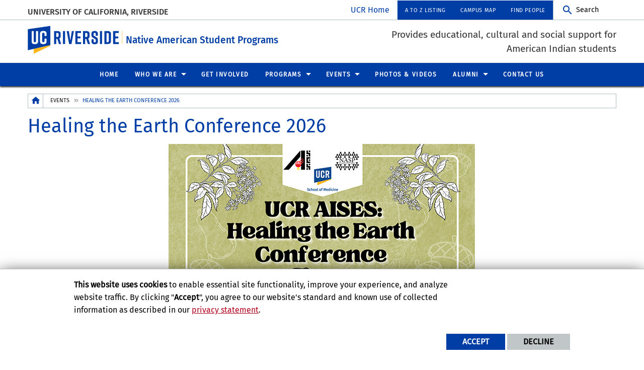

--- FILE ---
content_type: text/html; charset=UTF-8
request_url: https://nasp.ucr.edu/events/healing-the-earth-conference
body_size: 10847
content:
<!doctype html>
<html  lang="en" dir="ltr" prefix="og: https://ogp.me/ns#" class="no-js">
<head>
    <meta charset="utf-8" />
<noscript><style>form.antibot * :not(.antibot-message) { display: none !important; }</style>
</noscript><script>window.dataLayer = window.dataLayer || [];function gtag(){dataLayer.push(arguments)};gtag("js", new Date());gtag("set", "developer_id.dMDhkMT", true);gtag("config", "UA-503078-19", {"groups":"default","anonymize_ip":true,"page_placeholder":"PLACEHOLDER_page_path","allow_ad_personalization_signals":false});gtag("config", "G-S8BZQKWST2", {"groups":"default","page_placeholder":"PLACEHOLDER_page_location","allow_ad_personalization_signals":false});gtag("config", "G-Z1RGSBHBF7", {"groups":"default","page_placeholder":"PLACEHOLDER_page_location","allow_ad_personalization_signals":false});</script>
<meta name="description" content="More information TBA" />
<meta name="abstract" content="More information TBA" />
<link rel="canonical" href="https://nasp.ucr.edu/events/healing-the-earth-conference" />
<link rel="image_src" href="https://nasp.ucr.edu/sites/default/files/hte2019_1.png" />
<meta property="og:site_name" content="Native American Student Programs" />
<meta property="og:type" content="website" />
<meta property="og:url" content="https://nasp.ucr.edu/events/healing-the-earth-conference" />
<meta property="og:title" content="Healing the Earth Conference 2026" />
<meta property="og:description" content="Healing the Earth Conference 2026- &quot;Honoring our past, healing our future&quot;" />
<meta property="og:image" content="https://nasp.ucr.edu/sites/default/files/hte2019_1.png" />
<meta property="og:updated_time" content="2026-01-26T10:36:33-0800" />
<meta property="og:image:alt" content="Healing the Earth Conference Program 2019_1" />
<meta name="twitter:card" content="summary_large_image" />
<meta name="twitter:title" content="Healing the Earth Conference 2026" />
<meta name="twitter:description" content="Healing the Earth Conference 2026- &quot;Honoring our past, healing our future&quot;" />
<meta name="twitter:url" content="https://nasp.ucr.edu/events/healing-the-earth-conference" />
<meta name="twitter:image" content="https://nasp.ucr.edu/sites/default/files/hte2019_1.png" />
<meta name="twitter:image:alt" content="Healing the Earth Conference Program 2019_1" />
<meta name="Generator" content="Drupal 10 (https://www.drupal.org)" />
<meta name="MobileOptimized" content="width" />
<meta name="HandheldFriendly" content="true" />
<meta name="viewport" content="width=device-width, initial-scale=1.0" />
<link rel="icon" href="/themes/custom/ucr_default/favicon.ico" type="" />
<script src="/sites/default/files/eu_cookie_compliance/eu_cookie_compliance.script.js?t5p408" defer></script>
<script>window.a2a_config=window.a2a_config||{};a2a_config.callbacks=[];a2a_config.overlays=[];a2a_config.templates={};</script>

    <title>Annual Healing the Earth Conference | NASP | UC Riverside</title>
    <link rel="stylesheet" media="all" href="/sites/default/files/css/css_TTxvMpknL34opRRV3dlle38Qleer0sDBLD2ak6QLGr0.css?delta=0&amp;language=en&amp;theme=ucr_default&amp;include=eJxtiFEOgCAMxS6E7khkwNMQBzMMNN5eY_z0p23KKXXlehF_MS9Na3cYPqpuGY_KLplrBP1NH7jB2WUdhQIb3IjNJyw8pNMqGlimaOaOjNPo5Vw0DcEN8iQwsw" />
<link rel="stylesheet" media="all" href="https://fonts.googleapis.com/css?family=Montserrat:700|Roboto+Slab:400,700|Roboto:400,700" />
<link rel="stylesheet" media="all" href="/sites/default/files/css/css_1mL_VjXERg2NvkhPa1MG4ACcnQtybPnCAS2D2H_de3M.css?delta=2&amp;language=en&amp;theme=ucr_default&amp;include=eJxtiFEOgCAMxS6E7khkwNMQBzMMNN5eY_z0p23KKXXlehF_MS9Na3cYPqpuGY_KLplrBP1NH7jB2WUdhQIb3IjNJyw8pNMqGlimaOaOjNPo5Vw0DcEN8iQwsw" />

    
    <style type="text/css">
    <!--
     div.embedded-entity{
width: fit-content !important;
}     -->
    </style>
    </head>
<body class="layout path-node node--type-page">
    
      <div class="dialog-off-canvas-main-canvas" data-off-canvas-main-canvas>
        <div class="webpage-content">
    <header role="banner" data-sticky-container>
        <div class="header-sticky-container" data-ucr-sticky="0" data-ucr-mobile-sticky="0">
            <div class="grid-container full">
                                                <div class="grid-x">
                    <div class="cell small-order-2 medium-order-1 audience-container">
    <div class="grid-container audience-menu-bar">
        <div class="grid-x align-middle">
             <div id="block-organizationname" data-block-plugin-id="ucr_global_organization_name" class="cell auto org-name">
    
        
              <a class="skip-main" tabindex="1" href="#main-content">Skip to main content</a>

<span class="parent-org-title">
    <a href="https://ucr.edu">University of California, Riverside</a>
</span>

    </div>
<div class="cell medium-shrink show-for-medium global-header-menu">
  <nav aria-label="global header menu">
    <ul class="menu">
      <li class="ucr-home-link"><a href="https://www.ucr.edu" target="_blank">UCR Home</a></li>
    </ul>
  </nav>
</div>

<div id="audience-links-desktop-view" data-block-plugin-id="system_menu_block:ucr-audience-menu" class="cell medium-shrink show-for-medium audience-links-desktop">
    
        
            
  
  
            <nav class="audience-links">
        <ul class="vertical medium-horizontal menu" data-responsive-menu="accordion medium-dropdown" data-closing-time="100" data-alignment="left">
    
                        <li class="audience-button">
                        <a href="http://www.ucr.edu/alpha" target="_blank">A to Z Listing</a>
                            </li>
                        <li class="audience-button">
                        <a href="https://campusmap.ucr.edu/" target="_blank">Campus Map</a>
                            </li>
                        <li class="audience-button">
                        <a href="http://profiles.ucr.edu/" target="_blank">Find People</a>
                            </li>
            </ul>
      </nav>  


    </div>
    <div id="block-ucriversideaudiencesearchblock" data-block-plugin-id="ucr_global_audience_search" class="cell medium-shrink show-for-medium">
        
                
            <section class="google-search">
        <button class="button audience-search-button" data-open="gscSearchFormModal">Search</button>
    </section>

    </div>
             <div class="cell shrink hide-for-medium" data-responsive-toggle="main-menu-container" data-hide-for="medium">
                <button class="mdi mdi-menu button mobile-menu-expander" id="mobile-menu-expander" type="button" data-toggle="main-menu-container">
                </button>
            </div>
        </div>
    </div>
</div>

                    <div class="cell small-order-1 medium-order-2 masthead-container">
    <div class="grid-container">
        <div class="grid-x align-middle">
             
    <div class="cell shrink">
        <a class="masthead-logo" href="/">
            <span class="show-for-sr">UC Riverside</span>
        </a>
    </div>
    <div class="cell auto">
        <h1 class="masthead-title" aria-label="Welcome to  Native American Student Programs ">
            <a href="/"> Native American Student Programs </a>
        </h1>
    </div>
    <div class="cell auto show-for-medium">
        <p class="slogan">Provides educational, cultural and social support for American Indian students</p>
    </div>
         </div>
    </div>
</div>

                    <div class="cell small-order-3 medium-order-3 main-nav-bar">
    <div class="grid-container" id="main-menu-container" data-animate="fade-in fade-out">
        <div class="grid-x">
                 <div id="block-ucriversideaudiencesearchblock-2" data-block-plugin-id="ucr_global_audience_search" class="cell hide-for-medium">
        
                
            <section class="google-search">
        <button class="button audience-search-button" data-open="gscSearchFormModal">Search</button>
    </section>

    </div>
<div id="block-ucr-default-main-menu" data-block-plugin-id="system_menu_block:main" class="cell main-menu-cell">
    
        
                        <nav id="primary-site-menu" aria-labelledby="primary-site-menu">
    <ul class="standard-menu vertical medium-horizontal menu align-center-middle" data-responsive-menu="accordion medium-dropdown" data-closing-time="200">
                <li>
        <a href="/" target="_self" rel="" data-drupal-link-system-path="&lt;front&gt;">Home</a>
                </li>
            <li>
        <a href="/who-we-are/who-we-are" target="_self" title="Who We Are" data-drupal-link-system-path="node/151">Who We Are</a>
                                <ul class="vertical menu submenu">
                <li>
        <a href="/who-we-are/who-we-are" target="_self" title="Who We Are" data-drupal-link-system-path="node/151">Who We Are</a>
                </li>
            <li>
        <a href="/who-we-are/our-staff" target="_self" title="Our Staff" data-drupal-link-system-path="node/101">Our Staff</a>
                </li>
            <li>
        <a href="/who-we-are/our-partners" target="_self" title="Our Partners and Our Campus" data-drupal-link-system-path="node/186">Our Partners and Our Campus</a>
                </li>
            </ul>
        
                </li>
            <li>
        <a href="/get-involved/get-involved" target="_self" title="Get Involved" data-drupal-link-system-path="node/161">Get Involved</a>
                </li>
            <li>
        <a href="/programs/our-programs" target="_self" title="Programs" data-drupal-link-system-path="node/106">Programs</a>
                                <ul class="vertical menu submenu">
                <li>
        <a href="/programs/our-programs" title="Our Programs" data-drupal-link-system-path="node/106">Our Programs</a>
                </li>
            <li>
        <a href="/programs/ucr-resources" target="_self" data-drupal-link-system-path="node/191">UCR Resources</a>
                </li>
            <li>
        <a href="/programs/scholarships-and-internships" target="_self" title="Scholarships and Internships" data-drupal-link-system-path="node/206">Scholarships &amp; Internships</a>
                </li>
            <li>
        <a href="/programs/newspaper-radio" target="_self" title="Newspaper/Radio" data-drupal-link-system-path="node/211">Newspaper/Radio</a>
                </li>
            <li>
        <a href="/intertribal-connect-peer-mentorship-program" data-drupal-link-system-path="node/236">I-Connect Peer Mentor Program</a>
                </li>
            </ul>
        
                </li>
            <li>
        <a href="/events" target="_self" title="Events" data-drupal-link-system-path="node/51">Events</a>
                                <ul class="vertical menu submenu">
                <li>
        <a href="/events/native-jam-night" data-drupal-link-system-path="node/247">Native Jam Night</a>
                </li>
            <li>
        <a href="https://spiritofthetribes5k.com/" target="_blank" title="5K Scholarship Fundraiser">Spirit of the Tribes 5K</a>
                </li>
            <li>
        <a href="/events/healing-the-earth-conference" target="_self" title="Annual Healing the Earth Conference" data-drupal-link-system-path="node/231" class="is-active" aria-current="page">Healing the Earth Conference</a>
                </li>
            <li>
        <a href="/events/medicine-ways-conference" target="_self" title="Annual Medicine Ways Conference" data-drupal-link-system-path="node/166">Medicine Ways Conference</a>
                </li>
            <li>
        <a href="/events/ucr-pow-wow" target="_self" title="Annual UCR Pow Wow" data-drupal-link-system-path="node/171">UCR Pow Wow</a>
                </li>
            <li>
        <a href="/events/gathering-of-the-tribes-srp" target="_self" title="Gathering of the Tribes SRP" data-drupal-link-system-path="node/176">Gathering of the Tribes SRP</a>
                </li>
            </ul>
        
                </li>
            <li>
        <a href="/photos-and-videos" target="_self" title="Photos and Videos" data-drupal-link-system-path="node/181">Photos &amp; Videos</a>
                </li>
            <li>
        <a href="/alumni-and-friends" target="_self" title="Alumni" data-drupal-link-system-path="node/136">Alumni</a>
                                <ul class="vertical menu submenu">
                <li>
        <a href="https://myadv.ucr.edu/VCSA/Native%20American" target="_blank" title="Giving to NASP">Giving to NASP</a>
                </li>
            </ul>
        
                </li>
            <li>
        <a href="/contact-us" target="_self" title="Contact Us" data-drupal-link-system-path="node/66">Contact Us</a>
                </li>
            </ul>
</nav>
        




    </div>

<div class="cell global-header-menu show-for-small-only">
  <nav aria-label="global header menu">
    <ul class="menu">
      <li class="ucr-home-link-mobile "><a href="https://www.ucr.edu" target="_blank">UCR Home</a></li>
    </ul>
  </nav>
</div>
<div id="audience-links-mobile-view" data-block-plugin-id="system_menu_block:ucr-audience-menu" class="cell hide-for-medium audience-links-mobile" aria-label="Audience Links mobile view">
    
        
            
  
  
            <nav class="audience-links">
        <ul class="vertical medium-horizontal menu" data-responsive-menu="accordion medium-dropdown" data-closing-time="100" data-alignment="left">
    
                        <li class="audience-button">
                        <a href="http://www.ucr.edu/alpha" target="_blank">A to Z Listing</a>
                            </li>
                        <li class="audience-button">
                        <a href="https://campusmap.ucr.edu/" target="_blank">Campus Map</a>
                            </li>
                        <li class="audience-button">
                        <a href="http://profiles.ucr.edu/" target="_blank">Find People</a>
                            </li>
            </ul>
      </nav>  


    </div>
         </div>
    </div>
</div>

                </div>
            </div>
        </div>
    </header>
    <main>
        <div id="content-container">
                            <div id="hero-panel-area">
        <div class="views-element-container" id="block-ucr-default-head-image-title-block" data-block-plugin-id="views_block:content_views-content_head_image_title_block">
        
                
        <div><div class="js-view-dom-id-43882815a283414a242fa5dfcd51d3587063804138a9096401e73afe95af56d2">
  
  
  

  
  
  

    

  
  

  
  
</div>
</div>

    </div>

</div>

                        <div class="grid-container">
                                <div class="grid-x grid-padding-x grid-padding-y primary-content-header">
                        <div id="block-ucr-default-breadcrumbs" data-block-plugin-id="system_breadcrumb_block" class="cell">
    
        
                <div><span id="system-breadcrumb" class="visually-hidden">Breadcrumb</span></div>
    <div class="grid-container full">
        <div class="grid-x breadcrumb-container">
            <div class="shrink cell breadcrumb-home">
                <a href="/" aria-label="Redirects to the homepage of this site."><span class="mdi mdi-home breadcrumb-home-icon"></span></a>
            </div>
            <div class="auto cell breadcrumb-list">
                <nav aria-labelledby="system-breadcrumb">
                    <ul class="breadcrumbs">
                                                                                  <li class="list-no-display"><span>&nbsp;</span></li>
                                                                                                                <li>
                                                                            <a href="/events">Events</a>
                                                                    </li>
                                                                                                                <li>
                                                                            <span>Healing the Earth Conference 2026</span>
                                                                    </li>
                                                                        </ul>
                </nav>
            </div>
        </div>
    </div>

    </div>
<div id="block-ucr-default-page-title" data-block-plugin-id="page_title_block" class="cell">
    
        
            
  <h1 class="page-title"><span>Healing the Earth Conference 2026</span>
</h1>


    </div>


                </div>
                                <div class="grid-x grid-padding-x system-admin-controls">
                    
                </div>
                            </div>
            <div id="main-content" class="grid-container full primary-content-area">
                <div class="grid-x">
                                    <div class="cell large-auto small-order-3 medium-order-3 large-order-2 pca-content">
                          <div>
    <div id="block-ucr-default-content" data-block-plugin-id="system_main_block">
  
    
      <article>

  
    

  
  <div>
        <div  class="layout layout-one-col grid-container">
        <div class="grid-x grid-padding-x">
            <div class="cell">
                                    <div  class="layout__region layout__region--main">
                        <div data-block-plugin-id="field_block:node:page:body">
  
    
      <div class="basic-body">
                        <span><div alt="2026 HTE Flyer" data-embed-button="media_browser" data-entity-embed-display="media_image" data-entity-embed-display-settings="{&quot;image_style&quot;:&quot;&quot;,&quot;image_link&quot;:&quot;&quot;,&quot;image_loading&quot;:{&quot;attribute&quot;:&quot;lazy&quot;}}" data-entity-type="media" data-entity-uuid="7e74c1bd-c7cb-49b4-bce3-1ee9b89d14da" data-langcode="en" title="2026 HtE Flyer" class="embedded-entity align-center">  <img loading="lazy" src="/sites/default/files/2026-aises-hte-web-flyer_0.png" alt="2026 HTE Flyer" title="2026 HtE Flyer">

</div>


<h4 class="callout-brand-blue text-align-center"><strong><a class="btn-ucr-brand-blue" href="https://ucriverside.az1.qualtrics.com/jfe/form/SV_88Qqu7hkMCTNcdo?Q_CHL=qr" rel="noopener" target="_blank" title="Register Today!">Register Today!</a></strong></h4>

<table align="center" border="1" cellpadding="1" cellspacing="1" style="width: 550px;">
	<caption>*Tentative* Agenda (Subject to Change)</caption>
	<tbody>
		<tr>
			<td style="width: 174px;"><strong>Time</strong></td>
			<td style="width: 173px;"><strong>Saturday, Feb. 7th</strong></td>
			<td style="width: 201px;"><strong>Theme "Honoring our past, healing our future"</strong></td>
			<td style="width: 201px;"><strong>School of Medicine Building II</strong></td>
		</tr>
		<tr>
			<td style="width: 174px;">8:00am - 9:00am</td>
			<td style="width: 173px;">Check-in/Registration (Breakfast)</td>
			<td style="width: 201px;">&nbsp;</td>
			<td style="width: 201px;">SOM ED2 Lobby</td>
		</tr>
		<tr>
			<td style="width: 174px;">9:00am - 9:40am</td>
			<td style="width: 173px;">Welcome, Blessing &amp; Bird Singing- NASP, Michael &amp; Will Madrigal</td>
			<td style="width: 201px;">&nbsp;</td>
			<td style="width: 201px;">RM 104/106</td>
		</tr>
		<tr>
			<td style="width: 174px;">9:30am - 9:40am</td>
			<td style="width: 173px;">AISES Student Body Opening Remarks</td>
			<td style="width: 201px;">&nbsp;</td>
			<td style="width: 201px;">RM 104/106</td>
		</tr>
		<tr>
			<td style="width: 174px;">9:50am - 10:35am</td>
			<td style="width: 173px;">Keynote Speaker- Lorene Sisquoc: Mother Earth Clan Ways</td>
			<td style="width: 201px;">&nbsp;</td>
			<td style="width: 201px;">RM 104/106</td>
		</tr>
		<tr>
			<td style="width: 174px;">10:45am - 12:15pm</td>
			<td style="width: 173px;">Dr. Katya Serrano: Our First Medicines- Indigenous Science and Plant Medicine</td>
			<td style="width: 201px;">&nbsp;</td>
			<td style="width: 201px;">RM 104/106</td>
		</tr>
		<tr>
			<td style="width: 174px;">12:25pm - 1:25pm</td>
			<td style="width: 173px;">
			<p>Lunch</p>
			</td>
			<td style="width: 201px;">&nbsp;</td>
			<td style="width: 201px;">Food RM 105 Eating RM 104/106</td>
		</tr>
		<tr>
			<td style="width: 174px;">1:35pm - 2:15pm</td>
			<td style="width: 173px;">Speaker Panel</td>
			<td style="width: 201px;">&nbsp;</td>
			<td style="width: 201px;">RM 104/106</td>
		</tr>
		<tr>
			<td style="width: 174px;">2:25pm - 3:05pm</td>
			<td style="width: 173px;">Breakout Session 1</td>
			<td style="width: 201px;">
			<p>-Career&nbsp;Fair</p>

			<p>-SOM Presentation</p>

			<p>-SIM Lab</p>

			<p>-Snack Station</p>
			</td>
			<td style="width: 201px;">
			<p>-Courtyard</p>

			<p>-RM 104/106</p>

			<p>&nbsp;</p>

			<p>-SIM Lab</p>

			<p>-RM 105</p>
			</td>
		</tr>
		<tr>
			<td style="width: 174px;">3:15pm - 3:55pm</td>
			<td style="width: 173px;">Breakout Session 2</td>
			<td style="width: 201px;">
			<p>-Career Fair</p>

			<p>-SOM Presentation</p>

			<p>-SIM Lab</p>

			<p>-Snack Station</p>
			</td>
			<td style="width: 201px;">
			<p>-Courtyard</p>

			<p>-RM 104/106</p>

			<p>&nbsp;</p>

			<p>-SIM Lab</p>

			<p>-RM 105</p>
			</td>
		</tr>
		<tr>
			<td style="width: 174px;">4:05pm - 4:30pm</td>
			<td style="width: 173px;">Closing</td>
			<td style="width: 201px;">&nbsp;</td>
			<td style="width: 201px;">RM 104/106</td>
		</tr>
	</tbody>
</table>

<p><span style="display: none;">&nbsp;</span>&nbsp;</p>
</span>
            </div>

  </div>

                    </div>
                            </div>
        </div>
    </div>

  </div>

</article>

  </div>
            <div id="block-ucr-default-youbelongatucr" data-block-plugin-id="block_content:63dd3183-4cb6-4466-ab0e-934ddc540b26" class="ucr-custom-block ucr-custom-block-custom-margins margin-top-1 margin-bottom-0 medium-margin-horizontal-0" style="background: linear-gradient(rgba(255,184,28,0.2),rgba(255,184,28,0.2)); background-size: cover;">
        <div class="grid-container full" >
            <div class="grid-x grid-padding-x">
                
                                
                <div class="cell">
                    <div style="padding: 30px 30px 10px 30px">
<h5><strong><span style="color:#003da5;">You Belong at UCR</span></strong></h5>

<p><span style="color:#003da5;">All programs, services, and events offered through Student Affairs are open to everyone, consistent with federal and state law and the University of California’s nondiscrimination policies. Whether you’re seeking support, joining a community, or participating in campus life, every effort is made to ensure your experience is inclusive, respectful, and accessible, regardless of background or identity.</span></p>

<p><span style="color:#003da5;">To learn more, visit the <a href="https://www.ucop.edu/operating-budget/fees-and-enrollments/policies-and-resources/nondiscrimination-statement.html " rel="noopener" style="color:#003da5;" target="_blank"><u>UC Nondiscrimination Statement</u></a> or the <u><a href="https://policy.ucop.edu/doc/2710540/PACAOS-Appendix-C" rel="noopener" style="color:#003da5;" target="_blank">Nondiscrimination Policy Statement for University of California Publications Regarding Student-Related Matters</a></u>.</span></p>
</div>

                </div>
            </div>
        </div>
    </div>

  </div>

                    </div>
                                </div>
            </div>
                    </div>
    </main>
    <footer>
        <div class="footer-container">
            <div class="footer-content-area">
                <div class="grid-container">
                                                <div class="grid-x grid-padding-x align-center">
        <div id="block-ucriversidefootersearchblock" data-block-plugin-id="ucr_global_footer_search" class="cell show-for-medium footer-search">
    
        
            <section class="google-search">
    <button class="button footer-search-button" data-open="gscSearchFormModal">Search</button>
</section>

    </div>
    </div>

                                        <div class="grid-x grid-padding-x footer-columns">
                                                    <div class="cell medium-auto">
      
      
      <section class="footer-item ucr-footer-info">
        <span class="footer-logo"><span class="show-for-sr">University of California, Riverside</span></span>
        <address>
         <p>900 University Ave.<br />
            Riverside, CA 92521</p>
            <p>Tel: (951) 827-1012</p>
        </address>
                <ul class="footer-links">
            <li><a href="https://library.ucr.edu/" target="_blank">UCR Library</a></li>
            <li><a href="https://campusstatus.ucr.edu/" target="_blank">Campus Status</a></li>
            <li><a href="https://ucr.bncollege.com/shop/ucr/home" target="_blank">Campus Store</a></li>
            <li><a href="https://jobs.ucr.edu" target="_blank">Career Opportunities</a></li>
            <li><a href="https://vamos.ucr.edu/" target="_blank">Español</a></li>
            <li><a href="https://campusmap.ucr.edu/" target="_blank">Maps and Directions</a></li>
            <li><a href="https://www.ucr.edu/visitors" target="_blank">Visit UCR</a></li>
        </ul>
            </section>


</div>

                                                                                <div class="cell medium-auto">
            <section id="block-ucriversidefooterdeptinformationblock" data-block-plugin-id="ucr_global_footer_dept_info" class="footer-item footer-dept-info">
        
                
                                                                                    
    
    
    

                        
    
    
    

    <h2>Native American Student Programs</h2>
    <address class="address_2">
       <p> <a href="https://campusmap.ucr.edu/?find=P5311" target="_blank">            229 Costo Hall
            <br />Riverside, CA 92521                         </a></p>
    		<p> tel: (951) 827-4143<br />                        email: <a href="mailto:joshuag@ucr.edu">joshuag@ucr.edu</a>                </p>

        </address>
        <p>
        <a class="link-img link-img-location" href="https://campusmap.ucr.edu/?find=P5311" target="_blank"> Find Us<br /><br />
            <img src="/themes/custom/ucr_default/images/googlemap.png" alt="View campus map"></a>
    </p>
    
    </section>
        
        
        <section class="footer-item" class="UcrGlobalFooterFollowUsBlock">
   <p class="social-title">Follow US:</p>
   <div class="social-link">
                    <a href="http://www.facebook.com/pages/NASP-UC-Riverside/141282009239753" target="_blank" class="social-btn fa-brands fa-facebook-f" title="Facebook" aria-label="link to facebook"><span class="show-for-sr">Facebook</span></a>
                    <a href="https://twitter.com/naspucr" target="_blank" class="social-btn fa-brands fa-x-twitter" title="Twitter" aria-label="link to twitter"><span class="show-for-sr">Twitter</span></a>
                    <a href="https://www.youtube.com/user/naspucr" target="_blank" class="social-btn fa-brands fa-youtube" title="YouTube" aria-label="link to youtube"><span class="show-for-sr">YouTube</span></a>
                    <a href="http://instagram.com/nasp_ucr" target="_blank" class="social-btn fa-brands fa-instagram" title="Instagram" aria-label="link to instagram"><span class="show-for-sr">Instagram</span></a>
                    <a href="https://www.flickr.com/photos/naspucr/" target="_blank" class="social-btn fa-brands fa-flickr" title="Flickr" aria-label="link to flickr"><span class="show-for-sr">Flickr</span></a>
            </div>
</section>
    
    
    </div>

                                                                                <div class="cell medium-auto">
            <section  id="block-ucriversiderelatedlinks" data-block-plugin-id="system_menu_block:ucr-related-links-menu" class="footer-item footer-related-links">
        
                
        
                <nav role="navigation" aria-labelledby="related-links-menu">
        <ul class="vertical menu">
                            <li><a href="http://asp.ucr.edu/" target="_blank" title="African Student Programs">African Student Programs</a>
                                    </li>
                            <li><a href="http://apsp.ucr.edu/" target="_blank" title="Asian Pacific Student Programs">Asian Pacific Student Programs</a>
                                    </li>
                            <li><a href="http://csp.ucr.edu/" target="_blank" title="Chicano Student Programs">Chicano Student Programs</a>
                                    </li>
                            <li><a href="http://out.ucr.edu/" target="_blank" title="LGBT Resource Center">LGBT Resource Center</a>
                                    </li>
                            <li><a href="http://nasp.ucr.edu/" target="_blank" title="Native American Student Programs">Native American Student Programs</a>
                                    </li>
                            <li><a href="http://mesc.ucr.edu/" target="_blank" title="Middle Eastern Student Center">Middle Eastern Student Center</a>
                                    </li>
                            <li><a href="http://usp.ucr.edu/" target="_blank" title="Undocumented Student Programs">Undocumented Student Programs</a>
                                    </li>
                            <li><a href="http://wrc.ucr.edu/" target="_blank" title="Women&#039;s Resource Center">Women&#039;s Resource Center</a>
                                    </li>
                    </ul>
        </nav>
    


    </section>


    </div>

                                                                    </div>
                </div>
            </div>
            <div class="site-legal-footer">
                <div class="grid-container">
                    <div class="grid-x grid-padding-x">
                        <div class="cell">
                            <ul>
                                <li><a href="https://www.ucr.edu/privacy.html">Privacy and Accessibility</a></li>
                                <li><a href="https://ucrsupport.service-now.com/ucr_portal?id=ucr_accessibility_form">Report barrier to accessibility</a></li>
                                <li><a href="https://www.ucr.edu/terms.html">Terms and Conditions</a></li>
                                <li>© 2026 Regents of the University of California</li>
                            </ul>
                        </div>
                    </div>
                </div>
            </div>
        </div>
    </footer>
</div>
    <div class="large reveal" id="gscSearchFormModal" role="search" data-reveal data-animation-in="fade-in" data-animation-out="fade-out">
    <div class="gsc-modal-top">
        <button class="close-button" data-close aria-label="Close Search Window" type="button"><span aria-hidden="true">&times;</span></button>
    </div>
    <form id="audience-search-form" name="gsc-search-form" action="/results">
        <div class="gsc-modal-body">
            <div class="grid-container full">
                <div class="grid-x grid-padding-x grid-padding-y align-center-middle text-center">
                    <div class="gsc-text-wrapper">
                      <span class="gsc-welcome-text">Let us help you with your search</span>
                    </div>
                    <div class="cell">
                        <label id="searchbox-label" class="hidden" aria-label="Enter your Search Criteria.">Enter your Search Criteria.</label>
                        <input type="text" maxlength="255" id="audience-search" name="q" value="" aria-labelledby="searchbox-label" placeholder="Search for..." />
                    </div>
                                            <div class="cell medium-6">
                            <button class="button gsc-modal-button-submit" type="submit" name="search-by" value="all">Search</button>
                        </div>
                        <div class="cell medium-6">
                            <button type="button" class="button gsc-modal-button-close" data-close>Cancel</button>
                        </div>
                                    </div>
            </div>
        </div>
    </form>
</div>

  </div>

    
    <script type="application/json" data-drupal-selector="drupal-settings-json">{"path":{"baseUrl":"\/","pathPrefix":"","currentPath":"node\/231","currentPathIsAdmin":false,"isFront":false,"currentLanguage":"en"},"pluralDelimiter":"\u0003","suppressDeprecationErrors":true,"bu":{"notify_ie":-2,"notify_firefox":-2,"notify_opera":-2,"notify_safari":-2,"notify_chrome":-2,"insecure":true,"unsupported":false,"mobile":true,"visibility_type":"hide","visibility_pages":"admin\/*","source":"\/\/browser-update.org\/update.min.js","show_source":"","position":"top","text_override":"","reminder":6,"reminder_closed":6,"new_window":true,"url":"","no_close":false,"test_mode":false},"google_analytics":{"account":"UA-503078-19","trackOutbound":true,"trackMailto":true,"trackTel":true,"trackDownload":true,"trackDownloadExtensions":"7z|aac|arc|arj|asf|asx|avi|bin|csv|doc(x|m)?|dot(x|m)?|exe|flv|gif|gz|gzip|hqx|jar|jpe?g|js|mp(2|3|4|e?g)|mov(ie)?|msi|msp|pdf|phps|png|ppt(x|m)?|pot(x|m)?|pps(x|m)?|ppam|sld(x|m)?|thmx|qtm?|ra(m|r)?|sea|sit|tar|tgz|torrent|txt|wav|wma|wmv|wpd|xls(x|m|b)?|xlt(x|m)|xlam|xml|z|zip"},"eu_cookie_compliance":{"cookie_policy_version":"1.0.0","popup_enabled":true,"popup_agreed_enabled":false,"popup_hide_agreed":false,"popup_clicking_confirmation":false,"popup_scrolling_confirmation":false,"popup_html_info":"\u003Cdiv aria-labelledby=\u0022popup-text\u0022  class=\u0022eu-cookie-compliance-banner eu-cookie-compliance-banner-info eu-cookie-compliance-banner--opt-in\u0022\u003E\n  \u003Cdiv class=\u0022popup-content info eu-cookie-compliance-content\u0022\u003E\n        \u003Cdiv id=\u0022popup-text\u0022 class=\u0022eu-cookie-compliance-message\u0022 role=\u0022document\u0022\u003E\n      \u003Cp\u003E\u003Cstrong\u003EThis website uses cookies\u003C\/strong\u003E to enable essential site functionality, improve your experience, and analyze website traffic. By clicking \u0022\u003Cstrong\u003EAccept\u003C\/strong\u003E\u0022, you agree to our website\u0027s standard and known use of collected information as described in our \u003Ca href=\u0022https:\/\/www.ucr.edu\/privacy.html\u0022 title=\u0022UCR Privacy statement\u0022\u003Eprivacy statement\u003C\/a\u003E.\u003C\/p\u003E\n          \u003C\/div\u003E\n\n    \n    \u003Cdiv id=\u0022popup-buttons\u0022 class=\u0022eu-cookie-compliance-buttons\u0022\u003E\n            \u003Cbutton type=\u0022button\u0022 class=\u0022agree-button eu-cookie-compliance-secondary-button\u0022\u003EAccept\u003C\/button\u003E\n              \u003Cbutton type=\u0022button\u0022 class=\u0022decline-button eu-cookie-compliance-default-button\u0022\u003EDecline\u003C\/button\u003E\n          \u003C\/div\u003E\n  \u003C\/div\u003E\n\u003C\/div\u003E","use_mobile_message":false,"mobile_popup_html_info":"\u003Cdiv aria-labelledby=\u0022popup-text\u0022  class=\u0022eu-cookie-compliance-banner eu-cookie-compliance-banner-info eu-cookie-compliance-banner--opt-in\u0022\u003E\n  \u003Cdiv class=\u0022popup-content info eu-cookie-compliance-content\u0022\u003E\n        \u003Cdiv id=\u0022popup-text\u0022 class=\u0022eu-cookie-compliance-message\u0022 role=\u0022document\u0022\u003E\n      \n          \u003C\/div\u003E\n\n    \n    \u003Cdiv id=\u0022popup-buttons\u0022 class=\u0022eu-cookie-compliance-buttons\u0022\u003E\n            \u003Cbutton type=\u0022button\u0022 class=\u0022agree-button eu-cookie-compliance-secondary-button\u0022\u003EAccept\u003C\/button\u003E\n              \u003Cbutton type=\u0022button\u0022 class=\u0022decline-button eu-cookie-compliance-default-button\u0022\u003EDecline\u003C\/button\u003E\n          \u003C\/div\u003E\n  \u003C\/div\u003E\n\u003C\/div\u003E","mobile_breakpoint":768,"popup_html_agreed":false,"popup_use_bare_css":true,"popup_height":"auto","popup_width":"100%","popup_delay":1000,"popup_link":"https:\/\/www.ucr.edu\/privacy.html","popup_link_new_window":true,"popup_position":false,"fixed_top_position":true,"popup_language":"en","store_consent":false,"better_support_for_screen_readers":false,"cookie_name":"","reload_page":false,"domain":"","domain_all_sites":false,"popup_eu_only":false,"popup_eu_only_js":false,"cookie_lifetime":365,"cookie_session":0,"set_cookie_session_zero_on_disagree":0,"disagree_do_not_show_popup":false,"method":"opt_in","automatic_cookies_removal":false,"allowed_cookies":"","withdraw_markup":"\u003Cbutton type=\u0022button\u0022 class=\u0022eu-cookie-withdraw-tab\u0022\u003EPrivacy settings\u003C\/button\u003E\n\u003Cdiv aria-labelledby=\u0022popup-text\u0022 class=\u0022eu-cookie-withdraw-banner\u0022\u003E\n  \u003Cdiv class=\u0022popup-content info eu-cookie-compliance-content\u0022\u003E\n    \u003Cdiv id=\u0022popup-text\u0022 class=\u0022eu-cookie-compliance-message\u0022 role=\u0022document\u0022\u003E\n      \u003Ch5\u003E\u003Cspan\u003EThis site uses essential cookies to enable essential site functionality, improve your experience, and analyze website traffic.\u003C\/span\u003E\u003C\/h5\u003E\u003Cp\u003EYou have given your consent for us to set cookies.\u003C\/p\u003E\n    \u003C\/div\u003E\n    \u003Cdiv id=\u0022popup-buttons\u0022 class=\u0022eu-cookie-compliance-buttons\u0022\u003E\n      \u003Cbutton type=\u0022button\u0022 class=\u0022eu-cookie-withdraw-button \u0022\u003EWithdraw consent\u003C\/button\u003E\n    \u003C\/div\u003E\n  \u003C\/div\u003E\n\u003C\/div\u003E","withdraw_enabled":false,"reload_options":0,"reload_routes_list":"","withdraw_button_on_info_popup":false,"cookie_categories":[],"cookie_categories_details":[],"enable_save_preferences_button":true,"cookie_value_disagreed":"0","cookie_value_agreed_show_thank_you":"1","cookie_value_agreed":"2","containing_element":"body","settings_tab_enabled":false,"olivero_primary_button_classes":"","olivero_secondary_button_classes":"","close_button_action":"close_banner","open_by_default":true,"modules_allow_popup":true,"hide_the_banner":false,"geoip_match":true,"unverified_scripts":["\/sites\/default\/files\/google_tag\/campus_gtm\/google_tag.script.js"]},"ajax":[],"user":{"uid":0,"permissionsHash":"42253a36ab47765cfd578352a6d7e8bad09651d7e64239fff47fc5de47d22e28"}}</script>
<script src="/sites/default/files/js/js_TgcgXXWTtpu4dHy6a9XGM2ba6wVE8VQ1otwITmB76Bs.js?scope=footer&amp;delta=0&amp;language=en&amp;theme=ucr_default&amp;include=eJxtyDEOgCAMQNELoT0SKaUgUqkBOnh7HZyM0_95GONUbBfgO2vq2qYLBsFW2pgqd8fmSbUWfnKcUrARwx-6rJqFPTaUaxYa8AVn1H3khCYTsmhAWfZxAwUoNPc"></script>
<script src="https://static.addtoany.com/menu/page.js" defer></script>
<script src="/sites/default/files/js/js_T1WKjY2eTbr5M4pK68CUN334vLL2916kAbVQdNVuI9w.js?scope=footer&amp;delta=2&amp;language=en&amp;theme=ucr_default&amp;include=eJxtyDEOgCAMQNELoT0SKaUgUqkBOnh7HZyM0_95GONUbBfgO2vq2qYLBsFW2pgqd8fmSbUWfnKcUrARwx-6rJqFPTaUaxYa8AVn1H3khCYTsmhAWfZxAwUoNPc"></script>

</body>
</html>